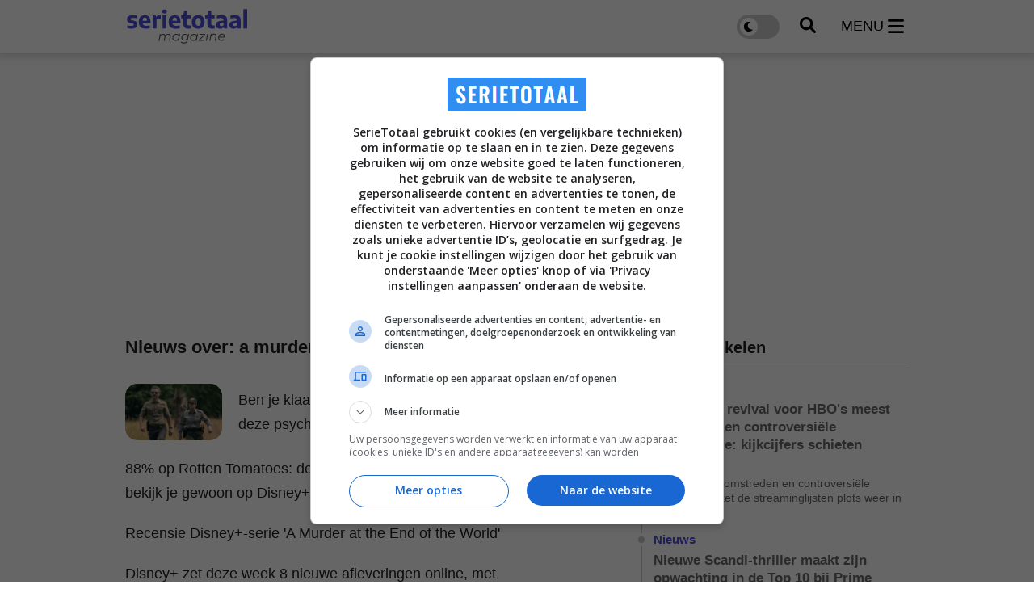

--- FILE ---
content_type: text/html; charset=UTF-8
request_url: https://www.serietotaal.nl/tag/a-murder-at-the-end-of-the-world
body_size: 7441
content:
<!doctype html>
<html lang="nl">
<head>
    <meta charset="UTF-8">
    <meta http-equiv="X-UA-Compatible" content="IE=edge">
    <meta name="viewport" content="width=device-width, initial-scale=1, shrink-to-fit=no">

    <link rel="dns-prefetch" href="//www.googletagmanager.com">
            <link rel="dns-prefetch" href="//cdn.aa.onstuimig.nl">
    
    
    <link rel="icon" href="https://www.serietotaal.nl/favicon-serietotaal.ico">

    <link rel="canonical" href="https://www.serietotaal.nl/tag/a-murder-at-the-end-of-the-world">

    <style>
		:root {
			--primary: #4C4DDB;
		}
    </style>
            <link rel="stylesheet" href="/css/web/app.css?id=3c07b3d645c1cd75b28c922f0d7d4daa">
        
    
                        <title>A murder at the end of the world | Tag - SerieTotaal</title>
            
    
                        <meta name="robots" content="index,follow,max-snippet:-1,max-image-preview:large,max-video-preview:-1">
            
    <link rel="alternate" type="application/rss+xml" href="https://www.serietotaal.nl/rss/nieuws.xml">
            <link rel="alternate" type="application/rss+xml" href="https://www.serietotaal.nl/rss/recensies.xml">
    
            <script type="text/javascript">
			var currentTheme =  'light' ;
        </script>
    
            <!-- AA ad script -->
        <script async data-noptimize="1" data-cfasync="false" src=https://cdn.aa.onstuimig.nl/mega/mega.js type="text/javascript"></script>
    
    <!-- Global site tag (gtag.js) - Google Analytics GA4 -->
    <script async src="https://www.googletagmanager.com/gtag/js?id=G-30JP9TB5CC"></script>
    <script>
		window.dataLayer = window.dataLayer || [];

		function gtag() {
			dataLayer.push(arguments);
		}

		gtag('js', new Date());

		gtag('config', 'G-30JP9TB5CC');
    </script>

<script type="text/javascript" class="flasher-js">(function() {    var rootScript = 'https://cdn.jsdelivr.net/npm/@flasher/flasher@1.3.2/dist/flasher.min.js';    var FLASHER_FLASH_BAG_PLACE_HOLDER = {};    var options = mergeOptions([], FLASHER_FLASH_BAG_PLACE_HOLDER);    function mergeOptions(first, second) {        return {            context: merge(first.context || {}, second.context || {}),            envelopes: merge(first.envelopes || [], second.envelopes || []),            options: merge(first.options || {}, second.options || {}),            scripts: merge(first.scripts || [], second.scripts || []),            styles: merge(first.styles || [], second.styles || []),        };    }    function merge(first, second) {        if (Array.isArray(first) && Array.isArray(second)) {            return first.concat(second).filter(function(item, index, array) {                return array.indexOf(item) === index;            });        }        return Object.assign({}, first, second);    }    function renderOptions(options) {        if(!window.hasOwnProperty('flasher')) {            console.error('Flasher is not loaded');            return;        }        requestAnimationFrame(function () {            window.flasher.render(options);        });    }    function render(options) {        if ('loading' !== document.readyState) {            renderOptions(options);            return;        }        document.addEventListener('DOMContentLoaded', function() {            renderOptions(options);        });    }    if (1 === document.querySelectorAll('script.flasher-js').length) {        document.addEventListener('flasher:render', function (event) {            render(event.detail);        });        document.addEventListener('livewire:navigating', function () {    var elements = document.querySelectorAll('.fl-no-cache');    for (var i = 0; i < elements.length; i++) {        elements[i].remove();    }});    }    if (window.hasOwnProperty('flasher') || !rootScript || document.querySelector('script[src="' + rootScript + '"]')) {        render(options);    } else {        var tag = document.createElement('script');        tag.setAttribute('src', rootScript);        tag.setAttribute('type', 'text/javascript');        tag.onload = function () {            render(options);        };        document.head.appendChild(tag);    }})();</script>
</head>
<body class="">
<header id="main-header" class="py-3">
    <div class="container">
        <div class="d-flex w-100 justify-content-between align-items-center">
            <a href="https://www.serietotaal.nl" id="header-logo">
                <img src="https://www.serietotaal.nl/assets/images/logo-full-black.svg" alt="SerieTotaal"
                    width="170" height="45">
            </a>

            <div class="d-flex align-items-center">
                <label class="switch">
                    <input type="checkbox" id="darkmode-toggle" name="darkmode-toggle" aria-label="darkmode-toggle"
                        >
                    <span class="slider round"></span>
                </label>

                <button type="button" id="header-search">
                    <img src="/assets/icons/search.svg"
                        alt="search" width="20" height="20">
                </button>

                <button type="button" id="header-menu" class="d-inline-flex align-items-center">
                    <span class="d-none d-xl-block">menu</span>
                    <img src="/assets/icons/menu.svg"
                        alt="menu" width="20" height="23">
                </button>
            </div>
        </div>
    </div>
</header>

<nav id="header-menu-nav">
    <div>
        <button id="header-menu-close">
            <img src="/assets/icons/close.svg" alt="Menu close" width="28"
                height="44">
        </button>
        <ul>
                            <li>
                    <a href="https://www.serietotaal.nl/nieuws">Laatste nieuws</a>
                </li>
                                        <li>
                    <a href="https://www.serietotaal.nl/nieuws/trending">Trending</a>
                </li>
                                                            <li>
                        <div class="d-flex align-items-center justify-content-between">
                            <a
                                href="https://www.serietotaal.nl/nieuws/series">Series</a>
                                                            <button class="open-sub"
                                    aria-label="Open Series submenu">
                                    <img src="/assets/icons/arrow-down.svg" width="25" height="25"
                                        alt="Open submenu">
                                </button>
                                                    </div>

                                                    <ul class="sub d-none">
                                                                    <li>
                                        <a
                                            href="https://www.serietotaal.nl/nieuws/series/actueel">Actueel</a>
                                    </li>
                                                                    <li>
                                        <a
                                            href="https://www.serietotaal.nl/nieuws/series/features">Features</a>
                                    </li>
                                                                    <li>
                                        <a
                                            href="https://www.serietotaal.nl/nieuws/series/trailers">Trailers</a>
                                    </li>
                                                                    <li>
                                        <a
                                            href="https://www.serietotaal.nl/nieuws/series/netflix">Netflix</a>
                                    </li>
                                                            </ul>
                                            </li>
                                    <li>
                        <div class="d-flex align-items-center justify-content-between">
                            <a
                                href="https://www.serietotaal.nl/nieuws/films">Films</a>
                                                    </div>

                                            </li>
                                                    <li>
                        <a
                            href="https://www.serietotaal.nl/nieuws/recensies">Recensies</a>
                    </li>
                                    </ul>
    </div>
</nav>

<div id="header-search-field">
    <div class="container">
        <form action="https://www.serietotaal.nl/zoeken" id="search-form" method="post" onsubmit="replaceSpaces()"
            class="d-flex align-items-center py-4">
            <input type="hidden" name="_token" value="Cgw9O89K1OGRGZuNG74OyOM8GkhatC0YVF7A7lQ6" autocomplete="off">            <img src="/assets/icons/search.svg" alt="search" width="20"
                height="20">
            <input type="text" placeholder="Zoek een film, persoon, artikel, recensie, ..." class="px-3"
                id="general-search-field" autocomplete="off">
            <input type="hidden" name="q">
        </form>
    </div>
</div>


<div id="main">
    <main>
        	<div id="search-page">
		<div class="container" id="main-container">
			<div class="row mt-0">
				<div class="col mt-4  mt-lg-0 ">
																									<div class="billboard-ad">
            <div id="adf-billboard" class="desktop" style="min-height: 280px"></div>
    </div>
																		
					
					<div class="row">
						<div class="col col-custom-left">
								<section class="mobile-padding">
							
		<header>
			<h1>Nieuws over: a murder at the end of the world</h1>
		</header>

		<div id="search-results" class="mt-5">
			<div id="lazyloading-list" class="row">
									<div class="col-12">
						<article class="small-article-block ">
	<a href="https://www.serietotaal.nl/nieuws/40239/ben-je-klaar-met-de-netflix-serie-untamed-kijk-dan-naar-deze-psychologische-mysterythriller-op-disney">
					<div class="img">
				<img  loading="lazy" 				title="Ben je klaar met de Netflix-serie 'Untamed'? Kijk dan naar deze psychologische mysterythriller op Disney+"
					 alt="Ben je klaar met de Netflix-serie 'Untamed'? Kijk dan naar deze psychologische mysterythriller op Disney+"
					 src="https://www.serietotaal.nl/images/nieuws/t/AV1rxj5hBgCX-128x72.jpg"
					 				/>
			</div>
				<h2>Ben je klaar met de Netflix-serie 'Untamed'? Kijk dan naar deze psychologische mysterythriller op Disney+</h2>
	</a>
</article>
					</div>
									<div class="col-12">
						<article class="small-article-block  no-image">
	<a href="https://www.serietotaal.nl/nieuws/33704/88-op-rotten-tomatoes-deze-spannende-mysteryserie-bekijk-je-gewoon-op-disney">
				<h2>88% op Rotten Tomatoes: deze spannende mysteryserie bekijk je gewoon op Disney+</h2>
	</a>
</article>
					</div>
									<div class="col-12">
						<article class="small-article-block  no-image">
	<a href="https://www.serietotaal.nl/nieuws/31920/recensie-disney-serie-a-murder-at-the-end-of-the-world">
				<h2>Recensie Disney+-serie 'A Murder at the End of the World'</h2>
	</a>
</article>
					</div>
									<div class="col-12">
						<article class="small-article-block  no-image">
	<a href="https://www.serietotaal.nl/nieuws/31847/disney-zet-deze-week-8-nieuwe-afleveringen-online-met-oa-het-nieuwe-percy-jackson-and-the-olympians">
				<h2>Disney+ zet deze week 8 nieuwe afleveringen online, met o.a. het nieuwe 'Percy Jackson and the Olympians'</h2>
	</a>
</article>
					</div>
									<div class="col-12">
						<article class="small-article-block  no-image">
	<a href="https://www.serietotaal.nl/nieuws/31738/disney-zet-deze-week-3-nieuwe-afleveringen-online-met-oa-het-spannende-a-murder-at-the-end-of-the-world">
				<h2>Disney+ zet deze week 3 nieuwe afleveringen online, met o.a. het spannende 'A Murder at the End of the World'</h2>
	</a>
</article>
					</div>
									<div class="col-12">
						<article class="small-article-block  no-image">
	<a href="https://www.serietotaal.nl/nieuws/31623/disney-zet-deze-week-5-nieuwe-afleveringen-online-met-oa-het-spannende-a-murder-at-the-end-of-the-world">
				<h2>Disney+ zet deze week 5 nieuwe afleveringen online, met o.a. het spannende 'A Murder at the End of the World'</h2>
	</a>
</article>
					</div>
									<div class="col-12">
						<article class="small-article-block  no-image">
	<a href="https://www.serietotaal.nl/nieuws/31499/disney-komt-in-december-met-9-nieuwe-series-en-vele-afleveringen">
				<h2>Disney+ komt in december met 9 nieuwe series en vele afleveringen</h2>
	</a>
</article>
					</div>
									<div class="col-12">
						<article class="small-article-block  no-image">
	<a href="https://www.serietotaal.nl/nieuws/31483/disney-zet-deze-week-5-nieuwe-afleveringen-online-met-oa-het-amusante-the-santa-clauses">
				<h2>Disney+ zet deze week 5 nieuwe afleveringen online, met o.a. het amusante 'The Santa Clauses'</h2>
	</a>
</article>
					</div>
									<div class="col-12">
						<article class="small-article-block  no-image">
	<a href="https://www.serietotaal.nl/nieuws/31370/nieuw-moordmysterie-van-the-oa-makers-op-disney-wordt-duizelingwekkend-ontvangen">
				<h2>Nieuw moordmysterie van 'The OA'-makers op Disney+ wordt duizelingwekkend ontvangen</h2>
	</a>
</article>
					</div>
									<div class="col-12">
						<article class="small-article-block  no-image">
	<a href="https://www.serietotaal.nl/nieuws/31368/disney-zet-deze-week-6-nieuwe-afleveringen-online-met-oa-het-spannende-american-horror-story">
				<h2>Disney+ zet deze week 6 nieuwe afleveringen online, met o.a. het spannende 'American Horror Story'</h2>
	</a>
</article>
					</div>
							</div>

					</div>
	</section>
						</div>
						<div class="col col-custom-right">
																							<section class="latest-articles mb-5">
				
	<header>
		<h2>Laatste artikelen</h2>
	</header>

	<ul class="timeline">
					<li class="mb-3">
				<a href="https://www.serietotaal.nl/nieuws/42982/explosieve-revival-voor-hbos-meest-besproken-en-controversile-fantasyserie-kijkcijfers-schieten-omhoog">
					<h4 class="d-block">
						<strong>Nieuws</strong>
					</h4>
					<h3>Explosieve revival voor HBO&#039;s meest besproken en controversiële fantasyserie: kijkcijfers schieten omhoog</h3>
					<p>HBO’s meest omstreden en controversiële fantasyserie zet de streaminglijsten plots weer in brand</p>
				</a>
			</li>
					<li class="mb-3">
				<a href="https://www.serietotaal.nl/nieuws/42987/nieuwe-scandi-thriller-maakt-zijn-opwachting-in-de-top-10-bij-prime-video">
					<h4 class="d-block">
						<strong>Nieuws</strong>
					</h4>
					<h3>Nieuwe Scandi-thriller maakt zijn opwachting in de Top 10 bij Prime Video</h3>
					<p>Een nieuwe dystopisce miniserie, waarin de Zweedse maatschappij zich in de greep bevindt van lugubere krachten.</p>
				</a>
			</li>
					<li class="mb-3">
				<a href="https://www.serietotaal.nl/nieuws/42975/komt-er-meer-van-the-night-manager-tom-hiddleston-geeft-duidelijkheid">
					<h4 class="d-block">
						<strong>Nieuws</strong>
					</h4>
					<h3>Komt er meer van &#039;The Night Manager&#039;? Tom Hiddleston geeft duidelijkheid</h3>
					<p>Moeten fans zich voorbereiden op een definitief einde, of ligt er binnen afzienbare tijd juist meer van deze spannende misdaadthriller in het verschiet?</p>
				</a>
			</li>
					<li class="mb-3">
				<a href="https://www.serietotaal.nl/nieuws/42983/the-pitt-terug-op-nummer-1-ziekenhuisdrama-herovert-toppositie-in-hbo-max-top-10">
					<h4 class="d-block">
						<strong>Specials</strong>
					</h4>
					<h3>&#039;The Pitt&#039; terug op nummer 1: ziekenhuisdrama herovert toppositie in HBO Max Top 10</h3>
					<p>Weinig ziekenhuisdrama’s weten de medische wereld zo overtuigend en realistisch in beeld te brengen.</p>
				</a>
			</li>
					<li class="mb-3">
				<a href="https://www.serietotaal.nl/nieuws/42981/de-grote-schrijver-george-rr-martin-is-zeer-te-spreken-over-deze-game-of-thrones-serie">
					<h4 class="d-block">
						<strong>Nieuws</strong>
					</h4>
					<h3>De grote schrijver George R.R. Martin is zeer te spreken over deze &#039;Game of Thrones&#039;-serie</h3>
					<p>George R.R. Martin prijst de samenwerking bij de HBO-serie &#039;A Knight of the Seven Kingdoms&#039;.</p>
				</a>
			</li>
			</ul>

	<a href="https://www.serietotaal.nl/nieuws">
		<strong>Bekijk alle artikelen</strong>
	</a>
</section>

	<div class="banner-ad " style="min-height: 250px">
			<div id="adf-rectangle"></div>
	</div>

	<section class="most-read-articles mb-5">
    <header>
        <h2>Meest gelezen artikelen</h2>
    </header>

    <ol>
                    <li class="mb-4">
                <a href="https://www.serietotaal.nl/nieuws/42926/269-miljoen-uur-bekeken-dit-was-afgelopen-jaar-de-best-bekeken-western-op-netflix">
                    <h3><strong>1.</strong> 269 miljoen uur bekeken, dit was afgelopen jaar de best bekeken western op Netflix</h3>
                </a>
            </li>
                    <li class="mb-4">
                <a href="https://www.serietotaal.nl/nieuws/42937/207-miljoen-uur-bekeken-en-toch-gecanceld-dit-was-het-laatste-halfjaar-de-best-bekeken-sciencefiction-serie-op-netflix">
                    <h3><strong>2.</strong> 207 miljoen uur bekeken en toch gecanceld, dit was het laatste halfjaar de best bekeken sciencefiction-serie op Netflix</h3>
                </a>
            </li>
                    <li class="mb-4">
                <a href="https://www.serietotaal.nl/nieuws/42906/de-hype-is-niet-te-stoppen-deze-scifi-sensatie-verovert-de-wereld-deze-serie-domineert-in-51-landen">
                    <h3><strong>3.</strong> &quot;De hype is niet te stoppen&quot;, deze scifi-sensatie verovert de wereld: deze serie domineert in 51 landen</h3>
                </a>
            </li>
                    <li class="mb-4">
                <a href="https://www.serietotaal.nl/nieuws/42922/the-night-manager-seizoen-2-tom-hiddleston-solliciteert-voor-bond-james-bond">
                    <h3><strong>4.</strong> &#039;The Night Manager&#039; seizoen 2: Tom Hiddleston solliciteert voor Bond, James Bond</h3>
                </a>
            </li>
                    <li class="mb-4">
                <a href="https://www.serietotaal.nl/nieuws/42948/begin-februari-pakt-netflix-door-met-alweer-het-vierde-seizoen-van-deze-verslavende-misdaadserie">
                    <h3><strong>5.</strong> Begin februari pakt Netflix door met alweer het vierde seizoen van deze verslavende misdaadserie</h3>
                </a>
            </li>
            </ol>

    <a href="https://www.serietotaal.nl/nieuws">
        <strong>Bekijk alle artikelen</strong>
    </a>
</section>
													</div>
					</div>

									</div>
			</div>
		</div>
	</div>
    </main>

    <footer id="main-footer">
    <div class="container">
        <div class="row">
            
            <div class="col-12">
                <nav class="footer-pages">
                    <ul>
                                                    <li>
                                <a href="https://www.serietotaal.nl/over/cookies"
                                     target="_blank"
									rel="external" >Cookies</a>
                            </li>
                                                    <li>
                                <a href="https://www.serietotaal.nl/over/vacatures"
                                     target="_blank"
									rel="external" >Vacatures</a>
                            </li>
                                                    <li>
                                <a href="https://www.serietotaal.nl/over/contact"
                                     target="_blank"
									rel="external" >Contact</a>
                            </li>
                                                    <li>
                                <a href="https://www.serietotaal.nl/over/gebruiksvoorwaarden"
                                     target="_blank"
									rel="external" >Gebruiksvoorwaarden</a>
                            </li>
                                                    <li>
                                <a href="https://www.serietotaal.nl/over/privacybeleid"
                                     target="_blank"
									rel="external" >Privacybeleid</a>
                            </li>
                                                    <li>
                                <a href="https://www.serietotaal.nl/over/over-serietotaal"
                                     target="_blank"
									rel="external" >Over ons</a>
                            </li>
                                                    <li>
                                <a href="https://www.serietotaal.nl/over/blog"
                                     target="_blank"
									rel="external" >Blog</a>
                            </li>
                                                    <li>
                                <a href="https://www.serietotaal.nl/colofon"
                                    >Colofon</a>
                            </li>
                                                    <li>
                                <a href="https://www.facebook.com/serietotaal"
                                     target="_blank"
									rel="external" >Volg ons op Facebook</a>
                            </li>
                                            </ul>
                </nav>
            </div>
                            <div class="col-12">
                    <nav class="footer-socials">
                        <ul>
                                                            <li>
                                    <a href="https://www.facebook.com/serietotaal" target="_blank">
                                        <img src="/assets/icons/socials/facebook.svg"
                                            alt="Facebook" width="20" height="20" loading="lazy">
                                        Facebook
                                    </a>
                                </li>
                                                            <li>
                                    <a href="https://x.com/serietotaal" target="_blank">
                                        <img src="/assets/icons/socials/x.svg"
                                            alt="X" width="20" height="20" loading="lazy">
                                        X
                                    </a>
                                </li>
                                                    </ul>
                    </nav>
                </div>
                        <div class="col-12">
                <p>&copy; 2026 SerieTotaal - Een uitgave van Stillpoint Media B.V.
                </p>
                <p><br>Disclaimer: SerieTotaal is onafhankelijk en onze content wordt, tenzij anders aangegeven, niet betaald of gesponsord door filmdistributeurs of streamingdiensten</p>
            </div>
        </div>
    </div>
</footer>
</div>

	<script>
		let page = 2;
		let processing = false;
		let lazyload_url_base = '/api/articles/tag/';
		let data = {
			tag: "a-murder-at-the-end-of-the-world"
		};
	</script>
	<script type="text/javascript" async>
	let loadNextBatch = (spinner, page) => {
		let url = lazyload_url_base + page;

		fetch(url, {
			method: 'POST',
			headers: {
				'Content-Type': 'application/json',
			},
			body: JSON.stringify(data),
		})
			.then(response => response.json())
			.then(data => {
				// handle success
				if (data === '') {
					spinner.classList.add('d-none');
					return;
				}
				document.getElementById('lazyloading-list').innerHTML += data;
				processing = false;
			})
			.catch(error => {
				// handle error
				console.log(error);
			});
	}

	const loadMoreArticlesClick = document.getElementById('load-more-articles-click');

	if (loadMoreArticlesClick !== null) {
		document.getElementById('load-more-articles-click')
			.addEventListener('click', (e) => {
				e.preventDefault();
				let element = document.getElementById('load-more-articles')

				if (element && !processing) {
					window.setTimeout(() => {
						loadNextBatch(element, page);
						page++;
					}, 0);
				}
			});
	}
</script>
    <script>
        //search
        let search = document.getElementById('header-search');

        search.addEventListener('click', (e) => {
            document.getElementById('header-search-field').classList.toggle('open');
            document.getElementById('general-search-field').focus();
        });

        const replaceSpaces = () => {
            const input = document.getElementById('general-search-field');
            const hiddenInput = input.nextElementSibling;
            hiddenInput.value = input.value.replace(/ /g, '+');
        }

        //darkmode
        let darkmodeToggle = document.getElementById('darkmode-toggle');

        darkmodeToggle.addEventListener('click', (e) => {
            //window.setTimeout(() => {
            window.location = "https://www.serietotaal.nl/dark";
            //}, 1000);
        });

        //menu
        let menuOpenButton = document.getElementById('header-menu');
        let menuCloseButton = document.getElementById('header-menu-close');
        let menu = document.getElementById('header-menu-nav');

        let startOfScroll = 0;

        menuOpenButton.addEventListener('click', (e) => {
            menu.classList.add('active');
            startOfScroll = window.scrollY;
        });

        menuCloseButton.addEventListener('click', (e) => {
            menu.classList.remove('active');
        });

        window.addEventListener('scroll', (e) => {
            if (menu.classList.contains('active') && (window.scrollY < startOfScroll - 200 || window.scrollY >
                    startOfScroll + 200)) {
                menu.classList.remove('active');
            }
        });

        let lastScrollTop = 0;
        let startOfScrollMenu = window.scrollY;
        let mainHeader = document.getElementById('main-header');

        window.addEventListener('scroll', (e) => {
            var st = window.pageYOffset || document.documentElement.scrollTop;
            if (st > lastScrollTop) {
                if (window.scrollY - startOfScrollMenu > 100) {
                    mainHeader.classList.add('hide');
                    document.getElementById('header-search-field').classList.remove('open');
                }
            } else {
                startOfScrollMenu = window.scrollY;
                mainHeader.classList.remove('hide');
            }
            lastScrollTop = st <= 0 ? 0 : st;
        });

        //sub menu
        let subMenuButtons = document.querySelectorAll('.open-sub');

        subMenuButtons.forEach((button) => {
            button.addEventListener('click', (e) => {
                //toggle class open on e
                button.classList.toggle('open');

                let subMenu = button.parentElement.parentElement.querySelector('.sub');
                subMenu.classList.toggle('d-none');
            });
        });
    </script>
</body>
</html>
